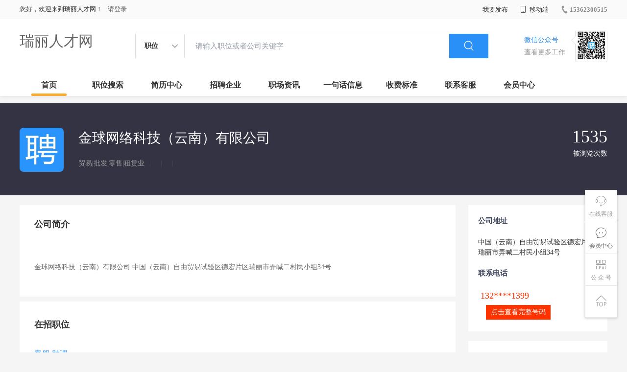

--- FILE ---
content_type: text/html;charset=UTF-8
request_url: http://www.rlzp.cn/company-6ce216a409f54529911465f21d46d635.html
body_size: 18225
content:



















<!----->














<!DOCTYPE html>
<html>
<head>
<title>
金球网络科技（云南）有限公司_
  
              
              瑞丽人才网 
            
</title>
<link rel="stylesheet" href="//rcvip2.kuaimi.cc/static/kmsite-zppc-moban1/css/base.css?v=20210501">
<link rel="stylesheet" type="text/css" href="//rcvip2.kuaimi.cc/static/kmsite-zppc-moban1/css/index.css?v=20210501"/>
<link rel="stylesheet" type="text/css" href="//rcvip2.kuaimi.cc/static/kmsite-zppc-moban1/css/jobList.css?v=20210501"/>
<link rel="stylesheet" type="text/css" href="//rcvip2.kuaimi.cc/static/kmsite-zppc-moban1/css/myAlert.css"/>
<link rel="stylesheet" href="https://cdn.bootcdn.net/ajax/libs/Swiper/5.2.1/css/swiper.min.css">
<script src="https://cdnjs.cloudflare.com/ajax/libs/Swiper/5.2.1/js/swiper.min.js"> </script>


<script src="//rcvip2.kuaimi.cc/static/jquery/jquery-1.9.1.min.js" type="text/javascript" charset="utf-8"></script>
<script src="//rcvip2.kuaimi.cc/static/kmsite-zppc-moban1/js/common.js?v=20210501" type="text/javascript" charset="utf-8"></script>
<script src="//rcvip2.kuaimi.cc/static/kmsite-zppc-moban1/js/index.js?v=20210501" type="text/javascript" charset="utf-8"></script>
<script src="//rcvip2.kuaimi.cc/static/kmsite-zppc-moban1/js/myAlert.js" type="text/javascript" charset="utf-8"></script>

	<meta http-equiv="Content-Type" content="text/html;charset=utf-8" />
<meta http-equiv="Cache-Control" content="no-store" /><meta http-equiv="Pragma" content="no-cache" /><meta http-equiv="Expires" content="0" />
<meta name="author" content=""/><meta http-equiv="X-UA-Compatible" content="IE=7,IE=9,IE=10" />




	
	
		<link rel="shortcut icon" href="//rcvip2.kuaimi.cc/static/favicon.ico">
	



<meta name="decorator" content="cms_default_domain_city_km1"/>
<meta name="description" content="金球网络科技（云南）有限公司在瑞丽人才网的企业介绍,企业招聘信息,中国（云南）自由贸易试验区德宏片区瑞丽市弄喊二村民小组34号" />
<meta name="keywords" content="金球网络科技（云南）有限公司,瑞丽人才网,瑞丽招聘网,瑞丽人才市场,瑞丽人事人才网,金球网络科技（云南）有限公司招聘信息" />
<link rel="stylesheet" type="text/css" href="//rcvip2.kuaimi.cc/static/kmsite-zppc-moban1/css/companyDetail.css?v=20210501"/>
<script src="//rcvip2.kuaimi.cc/static/kmsite-zppc-moban1/js/companyDetail.js?v=20210501" type="text/javascript" charset="utf-8">
</script>
<script src="//rcvip2.kuaimi.cc/static/layer/layer.js" type="text/javascript"></script>
<script type="text/javascript">
		$(document).ready(function() {
			
		});
		
			function page(n,s){
			$("#pageNo").val(n);
			$("#pageSize").val(s);
			$("#searchForm").submit();
        	return false;
        }
		
	</script>
<script >
		
		
		function companyMobileView(id){
		
		
		 		var content = '查看该联系信息需要消耗10个金币';
                layer.open({
					content: content
					,btn: ['确定', '取消']
					,yes: function(index){
								companyMobieAjax(id);
					}
					});

		
		}
	
		
		
	function companyMobieAjax(id){ 


  
		var url = "/api/companyMobieAjax";

		var post_data = {
			id: id
		};
		
		
		 $.post(url, post_data, function (data, textStatus, xhr) {
		 
		  layer.open({
					 content: data.msg,
					 skin: 'msg',
					 time: 5
				 });
		 
		 
			 if (data.status == 'nologin') {
		
		
				location.href = "/a?url=job-.html";
				
			} else  if (data.status == 'notenough') {
			
			
			var content = '您的金币数量不够,请购买.(比如20元充值可以获取200个金币)';
                layer.open({
					content: content
					,btn: ['确定', '取消']
					,yes: function(index){
								location.href = "pay.html?notenough";
					}
					});

			
			
				
				 
		 	} else  if (data.status == 'ok') {
			
			
			 
			 var cmoble=data.data;
			 
			   var chtml = "<a   href='tel:"+cmoble+"'>"+cmoble+"</a>";
				 $("#infoMobile").html(chtml);
				 $("#infoMobileBtn").attr('onclick', '');
				 
				 
				 layer.alert(data.msg); 
				
			 } else {
				layer.alert(data.msg); 
			 }
		 }, "json");
	
		//console.log(post_data);

	}

	</script>

</head>
<body>
<div class="headerpage">
  <div class="header_box_banner">
    <div class="banner">
      <div class="container w_1200 clearfix">
        <div class="banner-right clearfix">
          <div class="login">
            <div class="login_before" style=""> <span>您好，欢迎来到瑞丽人才网！</span>
               <a href="/a"  style="margin-left:8px;">请登录</a> 
              
            </div>
            <div class="login_after" style="display:none;"> <span id="showusernamet"></span><span>，您好！欢迎来到瑞丽人才网！</span> </div>
          </div>
          <!--
          <div class="weixinLogin duanxiLogin" style="" dataTye="ewmLogin"><a href="javascript:void(0)"><i></i><span>微信登录</span></a></div>
		 -->
         
        
        </div>
        <ul class="channelList fr">
          <li class="fabu_banner">
            <div class="fabu_title"> 我要发布 </div>
            <div class="login_afterInfo">
              <div class="sanjiao_banner"> <i class="triangle_up"></i> <i class="triangle_down"></i> </div>
              <div class="listBox" id="dsy_D01_87">
                <div>
                  <div><a href="/a" target="_blank">企业入驻</a></div>
                  <div><a href="/a" target="_blank">创建简历</a></div>
                </div>
              </div>
            </div>
          </li>
          <li class="ydd"> <a href="javascript:void(0)"><i class="iconfont iconshouji"></i> 移动端</a>
            <div class="pop-none">
              <div> <span class="pop-none-txt">微信公众号</span>
                
                  
                   <img src="//rcvip2.kuaimi.cc/static/images/kmrc_kefu_wx1.png" alt=""> 
                
                <span class="pop-none-ins">懂您的招聘网站</span> </div>
            </div>
          </li>
          <li class="phone">
            
              
               <a href="tel:15362300515"><i></i><span>15362300515</span></a> 
            
          </li>
        </ul>
      </div>
    </div>
    <div class="header w_1200 clearfix">
      <div class="menu fl">
        <div class="menuLeft ">
          <div class="login_bnner">
            
              
               <a href="/" >瑞丽人才网</a> 
            
          </div>
        </div>
      </div>
      <div class="search fl">
        <div class="input">
          <form id="TsearchForm" action="jobList.html?km=ok">
            <div class="noArrow clearfix"> <span class="state fl">职位</span> <i class="fl iconfont icondown"></i> </div>
            <span class="sstate" style="display: none;"> <span data-tishi="请输入职位或者公司关键字" data-action="jobList.html?km=ok">职位</span> <span data-tishi=" 请输入关键字搜索简历" data-action="resumeList.html?km=ok">简历</span> </span>
            <input type="text" id="TsearchInput" value="" autocomplete="off" placeholder="请输入职位或者公司关键字">
            <div class="inputRightPart">
              <button type="submit" class="searchButton"><i class="iconfont iconsearch"></i></button>
            </div>
          </form>
        </div>
      </div>
      <div class="saoma_banner clearfix fr">
        <div class="txt_cont fl">
          <div class="txt active"> 微信公众号</div>
          <div class="txt"> 查看更多工作 </div>
        </div>
        <div class="ewmBanner fl">
          
            
             <img src="//rcvip2.kuaimi.cc/static/images/kmrc_kefu_wx1.png" alt=""> 
          
        </div>
        <div class="ewmBanner xcx fl displayfalse">
          
            
             <img src="//rcvip2.kuaimi.cc/static/images/kmrc_kefu_wx1.png" alt=""> 
          
        </div>
      </div>
    </div>
    <div class="shijidaohang" id="fc_nav">
      <ul class="channelList w_1200">
        <li class=""><a href="/">首页</a></li>
        <li class=""><a href="jobList.html">职位搜索</a></li>
        <li class=""><a href="resumeList.html">简历中心</a></li>
        <li class=""><a href="companyList.html">招聘企业</a></li>
        <li class=""><a href="zixun.html">职场资讯</a></li>
        <li class=""><a href="yijuhua.html">一句话信息</a></li>
        <li class=""><a href="vip.html">收费标准</a></li>
        <li class=""><a href="contact.html">联系客服</a></li>
        <li class=""><a href="/a">会员中心</a></li>
      </ul>
    </div>
  </div>
  <!---r show--->
  <div class="side-cont">
    <ul class="side-content">
      <li class="kefu-consult">
        <div class="text"><i class="iconfont iconkefu"></i><br>
          在线客服</div>
        <div class="box-53kf">
          <div>
            
              
               <img src="//rcvip2.kuaimi.cc/static/images/kmrc_kefu_wx1.png" width="100" height="100"> 
            
            <p>联系官方客服</p>
            <i class="caret-right"></i> </div>
        </div>
      </li>
      <li class="feedback"> <a class="text" href="/a"><i class="iconfont iconyijian"></i><br>
        会员中心</a> </li>
      <li class="zt-app">
        <div class="text"> <i class="iconfont iconerweima"></i><br>
          公&nbsp;众&nbsp;号 </div>
        <div class="qrCode">
          <div>
            
              
               <img src="//rcvip2.kuaimi.cc/static/images/kmrc_kefu_wx1.png" width="100" height="100"> 
            
            <p>打开微信扫一扫</p>
            <i class="caret-right"></i> </div>
        </div>
      </li>
      <li class="to-top" id="Topfun">
        <div class="text"><i class="iconfont iconfanhuidingbu"></i></div>
      </li>
    </ul>
  </div>
  <div class="page-sign" style="display: none;"> </div>
</div>
<!---r show end--->

<div class="main_content">
  <div class="company_details" style="min-height:700px;">
    <header>
      <div class="header_list_box  w_1200">
        <div class="headerBox clearfix">
          <div class="head_center">
            
              
               <img class="company_logo" src="//rcvip2.kuaimi.cc/static/kmsite-zppc-moban1/images/qynopic.jpg" > 
            
            <div class="company_info">
              <p class="company_name">金球网络科技（云南）有限公司  
                
                <!-- <em class="renzhengstate" style="margin-left:0px;">企业认证</em> -->
               
				  
				 
				 </p>
              <p class="company_type"> <span> 贸易|批发|零售|租赁业 </span><em>|</em> <span>  </span><em>|</em> <span> </span><em>|</em>
                <!--  <span style="color:#ff5159">简历查看率100%</span>  -->
              </p>
            </div>
          </div>
          <div class="company-stat">
            <!-- <span><b>5</b>在招职位</span> -->
            <span><b>1535 </b>被浏览次数</span> </div>
        </div>
      </div>
    </header>
    <div class="zhiweiDetail_content_box">
      <div class="zhiweiDetail_content clearfix w_1200">
        <div class="l">
          <div class="positionSummary">
            <!--<p class="title">公司福利</p>
            <div class="job-tags"> <span>交通补贴</span> <span>加班补助</span> <span>餐补</span> <span>房补</span> <span>话补</span> <span>包吃包住</span> <span>医保</span> <span>社保</span> <span>年终奖</span> <span>住房公积金</span> <span>节日福利</span> <span>年假</span> <span>婚假</span> <span>其他补贴</span> </div>
			
			-->
            <p class="title">公司简介</p>
            <div class="article">
              <ul class="list">
                <li> <p>
	金球网络科技（云南）有限公司 中国（云南）自由贸易试验区德宏片区瑞丽市弄喊二村民小组34号</p> </li>
              </ul>
            </div>
            <div class="more"><span>展开更多</span><i class="iconfont icondown"></i></div>
          </div>
          <div class="jobs">
            <p class="title">在招职位</p>
            <ul>
              <li>
                
                <div class="job-primary clearfix">
                  <div class="primary-wrapper"> <a class="primary-box" href="job-cea2a6fb8d354b26a9bd1b83c1713ad0.html" target="_blank">
                    <div class="job-title"> <span class="job-name">客服 助理</span> </div>
                    <div class="job-limit clearfix"> <span class="red">3000-4000元 </span><em> / </em> 全职<em> / </em>中国（云南）自由贸易试验区德宏片区瑞丽市弄喊二村民小组34号<em> / </em>经验不限 <em> / </em>不限 </div>
                    <div class="tags">
                      
					   
					   
			  
		    
		  
					   
					   
					   
					   <span class="tag-item">加班补助</span> 
			  
		    
		  
					   
					   
					   
					   
			  
		    
		  
					   
					   
					   
					   
			  
		    
		  
					   
					   
					   
					   
			  
		    
		  
					   
					   
					   
					   
			  
		    
		  
					   
					   
					   
					   
			  
		    
		  
					   
					   
					   
					   
			  
		    
		  
					   
					   
					   
					   
			  
		    
		  
					   
					   
					   
					   <span class="tag-item">年终奖</span> 
			  
		    
		  
					   
					   
					   
					   
			  
		    
		  
					   
					   
					   
					   
			  
		    
		  
					   
					   
					   
					   
			  
		    
		  
					   
					   
					   
					   
			  
		    
		  
					   
					   
					   
					   <span class="tag-item">其他补贴</span> 
			  
		    
		  
					   
					   
                    </div>
                    </a> </div>
                  <div class="info-company">
                    <div class="btn_list clearfix"> <a class="primary-box" href="job-cea2a6fb8d354b26a9bd1b83c1713ad0.html" target="_blank" title="客服 助理">
                      <div class="btns"> 申请职位 </div>
                      </a> </div>
                    <div class="company-text"> <em>更新时间：
                      01-19
                      </em></div>
                  </div>
                </div>
              </li>
              
            </ul>
          </div>
        </div>
        <div class="sider">
          <div class="promotion-job">
            <h3>公司地址</h3>
            <div class="address">中国（云南）自由贸易试验区德宏片区瑞丽市弄喊二村民小组34号</div>
            <h3>联系电话</h3>
            <div class="address"> <span id="infoMobile" style="font-family:Arial Black;color:#f30;font-size:18px;padding:0 5px;">132****1399</span>
			 
			 <a href="javascript:void(0)"  id="infoMobileBtn" onClick="companyMobileView('6ce216a409f54529911465f21d46d635')"   title="点击查看完整号码(查看需要10金币)"  style="margin:5px 0px 4px 16px;background-color:#f30;color:#fff;font-size:14px;text-align:center;vertical-align: middle;text-decoration: none;display: inline-block;cursor: pointer;height:30px;line-height:30px;padding:0 10px;">点击查看完整号码</a>
			 
			 
			 </div>
          </div>
          <div class="promotion-job">
            <h3>微信扫一扫找工作</h3>
            <div class="wxcode">
              <div class="min-codeimg"></div>
			  
			  <!--
              <div class="min-code">
                <div class="saoyisao">微信扫一扫</div>
                <div class="min-desc">随时随地找工作</div>
              </div>
			  -->
            </div>
          </div>
        </div>
      </div>
    </div>
  </div>
</div>




<!-- link2-->


<!-- link2 end-->
<!--footerpage -->
<div class="footerpage">
  <div class="footer_banner">
    <div class="w_1200">
      <div class="footer_top_banner clearfix">
        <div class="footer_link_box">
          <div class="link_item">
            <div class="title"> 栏目导航:</div>
            <div class="p"> <a href="/job.html">职位搜索</a> |<a href="/resumeList.html">简历中心</a> |<a href="/companyList.html">名企展示</a> |<a href="/yijuhua.html">一句话信息</a> |<a href="/zixun.html">招聘资讯</a> | <a href="/a">发布简历</a> | <a href="/a">企业入驻</a> |<a href="/a">会员中心</a> <a href="/zixun-aaa8ae8e893c44e885b1e52ac2640322.html" target="_blank">法律申明</a> | <a href="/vip.html" target="_blank">套餐标准</a> | <a href="/gold.html" target="_blank">金币充值</a> | <a href="/guestbook.html" target="_blank">意见建议</a> | <a href="/contact.html" target="_blank">联系我们</a> </div>
          </div>
        </div>
        <div class="ewm_box fr">
          <div class="img_banner">
            
              
               <img src="//rcvip2.kuaimi.cc/static/images/kmrc_kefu_wx1.png" > 
            
          </div>
          <div class="title"> 微信公众号 </div>
        </div>
        <div class="ewm_box fr">
          <div class="img_banner">
            
              
               <img src="//rcvip2.kuaimi.cc/static/images/kmrc_kefu_wx1.png" > 
            
          </div>
          <div class="title"> 客服微信号 </div>
        </div>
      </div>
      <div class="copyright">
        <p>
	瑞丽人才网,瑞丽招聘网,瑞丽人才市场,瑞丽人事人才网</p>
<p>
	Copyright &copy; 2017-2021 瑞丽人才网 www.rlzp.cn All rights reserved.</p> 
      </div>
    </div>
  </div>
</div>
</body>
</html>
<div style="display:none">
  
  
    
    
  
  
  
  

		
		
			
		
	
</div>
